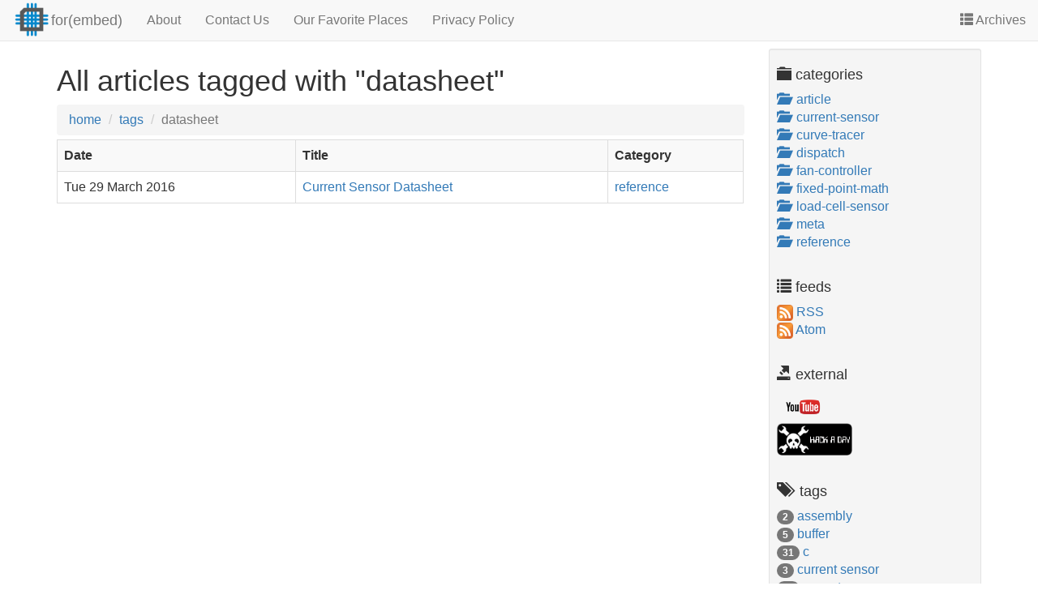

--- FILE ---
content_type: text/html
request_url: http://forembed.com/tag/datasheet.html
body_size: 14616
content:
<!DOCTYPE html>
<html lang="en">

  <head>
    <title>
    for(embed) - datasheet
    
</title>
    
    <link rel="alternate" type="application/rss+xml" title="RSS" href="https://www.forembed.com/feed/rss.xml">

    <link rel="alternate" type="application/atom+xml" title="RSS" href="https://www.forembed.com/feed/atom.xml">
    
        <meta charset="utf-8">
        <meta name="viewport" content="width=device-width, initial-scale=1.0">
        <meta name="author" content="Jason R. Jones">
    
        <!-- Latest compiled and minified CSS -->
        <link rel="stylesheet" href="https://maxcdn.bootstrapcdn.com/bootstrap/3.3.6/css/bootstrap.min.css">
        
        <style type="text/css">
            #article-header {
                margin-top: 0;
            }
        </style>
        
        <style type="text/css">
            .tag-1 {
            font-size: 8pt;
            }
            .tag-2 {
            font-size: 9pt;
            }
            .tag-2 {
            font-size: 10pt;
            }
            .tag-4 {
            font-size: 12pt;
            }
            .tag-5 {
            font-size: 14pt;
            }
            .tag-6 {
            font-size: 16pt;
            }
        </style>
    
    <link href="/theme/css/pygments.css" rel="stylesheet">
    <link rel="stylesheet" href="https://maxcdn.bootstrapcdn.com/font-awesome/4.6.1/css/font-awesome.min.css">
    
    <!-- javascript, Placed at the end of the document so the pages load faster -->
    <!-- jQuery library -->
    <script src="https://ajax.googleapis.com/ajax/libs/jquery/1.12.0/jquery.min.js"></script>

    <!-- Latest compiled JavaScript -->
    <script src="https://maxcdn.bootstrapcdn.com/bootstrap/3.3.6/js/bootstrap.min.js"></script>
        
    <link rel="stylesheet" href="/theme/css/styles.css">
<link rel="apple-touch-icon" sizes="57x57" href="/images/fav/apple-touch-icon-57x57.png">
<link rel="apple-touch-icon" sizes="60x60" href="/images/fav/apple-touch-icon-60x60.png">
<link rel="apple-touch-icon" sizes="72x72" href="/images/fav/apple-touch-icon-72x72.png">
<link rel="apple-touch-icon" sizes="76x76" href="/images/fav/apple-touch-icon-76x76.png">
<link rel="apple-touch-icon" sizes="114x114" href="/images/fav/apple-touch-icon-114x114.png">
<link rel="apple-touch-icon" sizes="120x120" href="/images/fav/apple-touch-icon-120x120.png">
<link rel="apple-touch-icon" sizes="144x144" href="/images/fav/apple-touch-icon-144x144.png">
<link rel="apple-touch-icon" sizes="152x152" href="/images/fav/apple-touch-icon-152x152.png">
<link rel="apple-touch-icon" sizes="180x180" href="/images/fav/apple-touch-icon-180x180.png">
<link rel="icon" type="image/png" href="/images/fav/favicon-32x32.png" sizes="32x32">
<link rel="icon" type="image/png" href="/images/fav/android-chrome-192x192.png" sizes="192x192">
<link rel="icon" type="image/png" href="/images/fav/favicon-96x96.png" sizes="96x96">
<link rel="icon" type="image/png" href="/images/fav/favicon-16x16.png" sizes="16x16">
<link rel="manifest" href="/images/fav/manifest.json">
<link rel="mask-icon" href="/images/fav/safari-pinned-tab.svg" color="#5bbad5">
<link rel="shortcut icon" href="/images/fav/favicon.ico">
<meta name="msapplication-TileColor" content="#da532c">
<meta name="msapplication-TileImage" content="/images/fav/mstile-144x144.png">
<meta name="msapplication-config" content="/images/fav/browserconfig.xml">
<meta name="theme-color" content="#ffffff">    
  </head>

  <body>
<nav class="navbar navbar-default navbar-fixed-top">
    <div class="container-fluid">
    
        <!-- primary navbar 'brand' -->
        <div class="navbar-header">
            <button type="button" class="navbar-toggle" data-toggle="collapse" data-target="#collapsibleNavbar">
                <span class="icon-bar"></span>
                <span class="icon-bar"></span>
                <span class="icon-bar"></span>                        
            </button>
            
            <a href="../index.html">
                <img class="navbar-left pull-left" alt="for(embed) logo" src="/images/logos/forembed.png" height="48px" width="48px">
            </a>
            <a class="navbar-brand" href="../index.html">
                for(embed)
            </a>
        </div>
        
        <!-- pages in the navbar -->
        <div class="collapse navbar-collapse" id="collapsibleNavbar">
            <ul class="nav navbar-nav navbar-left">
                    <li><a href="../pages/about.html">About</a></li>
                    <li><a href="../pages/contact-us.html">Contact Us</a></li>
                    <li><a href="../pages/our-favorite-places.html">Our Favorite Places</a></li>
                    <li><a href="../pages/privacy-policy.html">Privacy Policy</a></li>
            </ul>
        
            <!-- archives and other 'to the right' items -->
            <ul class="nav navbar-nav navbar-right">
                <li><a href="../archives.html"><i class="glyphicon glyphicon-th-list"></i>&nbsp;Archives</a></li>
            </ul>
        
        </div>
    </div>
</nav>    
    <!-- This is the primary content row with the sidebar -->
    <div class="container">
        <div class="row">
        
            <div class="col-sm-12 col-md-9">
    <h1>All articles tagged with "datasheet"</h1>
    
    <ol class="breadcrumb" style="margin-bottom: 5px;">
      <li><a href="../index.html">home</a></li>
      <li><a href="../tags.html">tags</a></li>
      <li class="active">datasheet</li>
    </ol>

    <table class="table table-bordered table-striped">
    
        <tr>
            <th>Date</th>
            <th>Title</th>
            <th>Category</th>
        </tr>
        
        
            <tr>
                <td>Tue 29 March 2016</td>
                <td><a href='../current-sensor-datasheet.html'>Current Sensor Datasheet</a></td>
                <td><a href="../category/reference.html">reference</a></td>
            </tr>
        
        
    </table>
            </div>
            
            <div class="col-sm-12 col-md-3">
<div class="well well-sm">
    <ul class="nav nav-list">
        
        <li class="nav-header"><h4><i class="glyphicon glyphicon-folder-close"></i> categories</h4></li>
            <ul class="list-unstyled">
                <li>
                    <a href="../category/article.html">
                        <i class="glyphicon glyphicon-folder-open"></i>&nbsp; article
                    </a>
                </li>
                <li>
                    <a href="../category/current-sensor.html">
                        <i class="glyphicon glyphicon-folder-open"></i>&nbsp; current-sensor
                    </a>
                </li>
                <li>
                    <a href="../category/curve-tracer.html">
                        <i class="glyphicon glyphicon-folder-open"></i>&nbsp; curve-tracer
                    </a>
                </li>
                <li>
                    <a href="../category/dispatch.html">
                        <i class="glyphicon glyphicon-folder-open"></i>&nbsp; dispatch
                    </a>
                </li>
                <li>
                    <a href="../category/fan-controller.html">
                        <i class="glyphicon glyphicon-folder-open"></i>&nbsp; fan-controller
                    </a>
                </li>
                <li>
                    <a href="../category/fixed-point-math.html">
                        <i class="glyphicon glyphicon-folder-open"></i>&nbsp; fixed-point-math
                    </a>
                </li>
                <li>
                    <a href="../category/load-cell-sensor.html">
                        <i class="glyphicon glyphicon-folder-open"></i>&nbsp; load-cell-sensor
                    </a>
                </li>
                <li>
                    <a href="../category/meta.html">
                        <i class="glyphicon glyphicon-folder-open"></i>&nbsp; meta
                    </a>
                </li>
                <li>
                    <a href="../category/reference.html">
                        <i class="glyphicon glyphicon-folder-open"></i>&nbsp; reference
                    </a>
                </li>
            </ul>
        <br>
        
        <li class="nav-header"><h4><i class="glyphicon glyphicon-list"></i> feeds</h4></li>
            <ul class="list-unstyled">
              <li><a href="/feed/rss.xml"><img src="/images/logos/rss.png" style="max-width: 20px; max-height: 20px"> RSS</a></li>
              <li><a href="/feed/atom.xml"><img src="/images/logos/rss.png" style="max-width: 20px; max-height: 20px"> Atom</a></li>
            </ul>
        <br>
        
        <li class="nav-header"><h4><i class="glyphicon glyphicon-export"></i> external</h4></li>
            <ul class="list-unstyled">
              <li><a target="_blank" href="https://www.youtube.com/channel/UCa-hFHBGl6oovV_26zXlbuw"><img src="/images/logos/youtube-logo.png" style="max-height: 40px"></a></li>
              <li><a target="_blank" href="https://hackaday.io/slightlyNybbled"><img src="/images/logos/hackaday-logo.png" style="max-height: 40px"></a></li>
            </ul>
        <br>
        
        <li class="nav-header"><h4><i class="glyphicon glyphicon-tags glyphicon-large"></i>&nbsp; tags</h4></li>

        <p>
                    <span class="badge">2</span>
                    <a href="../tag/assembly.html">assembly</a>
                    <br>
                    <span class="badge">5</span>
                    <a href="../tag/buffer.html">buffer</a>
                    <br>
                    <span class="badge">31</span>
                    <a href="../tag/c.html">c</a>
                    <br>
                    <span class="badge">3</span>
                    <a href="../tag/current-sensor.html">current sensor</a>
                    <br>
                    <span class="badge">28</span>
                    <a href="../tag/curve-tracer.html">curve tracer</a>
                    <br>
                    <span class="badge">2</span>
                    <a href="../tag/fan-controller.html">fan controller</a>
                    <br>
                    <span class="badge">6</span>
                    <a href="../tag/fixed-point-math.html">fixed-point math</a>
                    <br>
                    <span class="badge">4</span>
                    <a href="../tag/interrupt.html">interrupt</a>
                    <br>
                    <span class="badge">3</span>
                    <a href="../tag/kicad.html">KiCAD</a>
                    <br>
                    <span class="badge">3</span>
                    <a href="../tag/labview.html">labview</a>
                    <br>
                    <span class="badge">5</span>
                    <a href="../tag/layout.html">layout</a>
                    <br>
                    <span class="badge">6</span>
                    <a href="../tag/msp430.html">msp430</a>
                    <br>
                    <span class="badge">4</span>
                    <a href="../tag/pelican.html">pelican</a>
                    <br>
                    <span class="badge">18</span>
                    <a href="../tag/pic24.html">pic24</a>
                    <br>
                    <span class="badge">29</span>
                    <a href="../tag/project.html">project</a>
                    <br>
                    <span class="badge">12</span>
                    <a href="../tag/python.html">python</a>
                    <br>
                    <span class="badge">2</span>
                    <a href="../tag/q115.html">Q1.15</a>
                    <br>
                    <span class="badge">4</span>
                    <a href="../tag/schematic.html">schematic</a>
                    <br>
                    <span class="badge">10</span>
                    <a href="../tag/serial.html">serial</a>
                    <br>
                    <span class="badge">3</span>
                    <a href="../tag/solidworks.html">solidworks</a>
                    <br>
                    <span class="badge">2</span>
                    <a href="../tag/task-manager.html">task manager</a>
                    <br>
                    <span class="badge">2</span>
                    <a href="../tag/theme.html">theme</a>
                    <br>
                    <span class="badge">3</span>
                    <a href="../tag/tkinter.html">tkinter</a>
                    <br>
                    <span class="badge">9</span>
                    <a href="../tag/uart.html">uart</a>
                    <br>
                    <span class="badge">9</span>
                    <a href="../tag/xc16.html">xc16</a>
                    <br>
        </p>

        <br>
    </ul>
</div>


<div class="well well-sm">
    <!-- this is an ad on the sidebar -->
    <p>
        <li class="nav-header"><h4><i class="glyphicon glyphicon-qrcode glyphicon-large"></i> Our Sponsors</h4></li>
        <script async src="//pagead2.googlesyndication.com/pagead/js/adsbygoogle.js"></script>
        <!-- sidebar -->
        <ins class="adsbygoogle"
             style="display:inline-block;width:120px;height:240px"
             data-ad-client="ca-pub-9588877918195509"
             data-ad-slot="6003119472"></ins>
        <script>
        (adsbygoogle = window.adsbygoogle || []).push({});
        </script>
    </p>

    </ul>
</div>

            </div>
            
            <hr>
            
        </div>
    </div>

    <!-- This is the page footer -->
    <div class="container">
        <div class="row">
            <hr>
            <div class="col-sm-12 col-md-8">
<!-- place the footer html here -->
&copy; by Jason R. Jones 2016<br>
My thanks to the <a href="http://blog.getpelican.com">Pelican <i class="icon-external-link"></i></a> and 
                    <a href="http://python.org">Python <i class="icon-external-link"></i></a> Communities.
                                </div>
                       
        </div>
    </div>

    <!-- This is the google analytics script -->
<!-- Copy/paste your google analytics code here -->
<script>
    (function(i,s,o,g,r,a,m){i['GoogleAnalyticsObject']=r;i[r]=i[r]||function(){
    (i[r].q=i[r].q||[]).push(arguments)},i[r].l=1*new Date();a=s.createElement(o),
    m=s.getElementsByTagName(o)[0];a.async=1;a.src=g;m.parentNode.insertBefore(a,m)
    })(window,document,'script','//www.google-analytics.com/analytics.js','ga');

    ga('create', 'UA-34653321-2', 'auto');
    ga('send', 'pageview');
</script>

  </body>
</html>

--- FILE ---
content_type: text/html; charset=utf-8
request_url: https://www.google.com/recaptcha/api2/aframe
body_size: 250
content:
<!DOCTYPE HTML><html><head><meta http-equiv="content-type" content="text/html; charset=UTF-8"></head><body><script nonce="fxPYjGpIqzOHMJiEgF_AoA">/** Anti-fraud and anti-abuse applications only. See google.com/recaptcha */ try{var clients={'sodar':'https://pagead2.googlesyndication.com/pagead/sodar?'};window.addEventListener("message",function(a){try{if(a.source===window.parent){var b=JSON.parse(a.data);var c=clients[b['id']];if(c){var d=document.createElement('img');d.src=c+b['params']+'&rc='+(localStorage.getItem("rc::a")?sessionStorage.getItem("rc::b"):"");window.document.body.appendChild(d);sessionStorage.setItem("rc::e",parseInt(sessionStorage.getItem("rc::e")||0)+1);localStorage.setItem("rc::h",'1768684930950');}}}catch(b){}});window.parent.postMessage("_grecaptcha_ready", "*");}catch(b){}</script></body></html>

--- FILE ---
content_type: text/css
request_url: http://forembed.com/theme/css/styles.css
body_size: 290
content:
#githubLink {
    font-weight: bold;
}

.btn-secondary {
    background: #eeeeee;
    color: #000000;
    border-style: solid;
    border-width: 1px;
    border-color: #c8c8c8;
}

body {
    padding-top: 60px;
    font-size: 16px;
}

.img-responsive {
    margin: 10px;
}

--- FILE ---
content_type: text/plain
request_url: https://www.google-analytics.com/j/collect?v=1&_v=j102&a=1257172522&t=pageview&_s=1&dl=http%3A%2F%2Fforembed.com%2Ftag%2Fdatasheet.html&ul=en-us%40posix&dt=for(embed)%20-%20datasheet&sr=1280x720&vp=1280x720&_u=IEBAAEABAAAAACAAI~&jid=1837005118&gjid=448441978&cid=1874332024.1768684929&tid=UA-34653321-2&_gid=819342608.1768684929&_r=1&_slc=1&z=100804249
body_size: -284
content:
2,cG-JG75VJDHTP